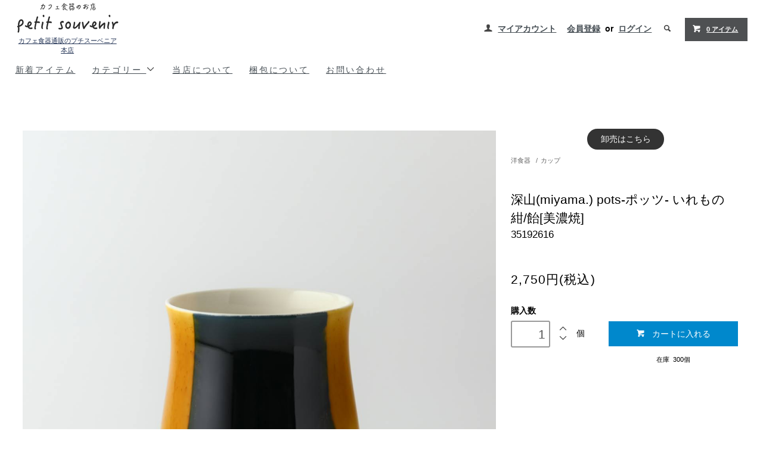

--- FILE ---
content_type: text/html; charset=EUC-JP
request_url: https://www.puticafe.com/?pid=169435731
body_size: 10790
content:
<!DOCTYPE html PUBLIC "-//W3C//DTD XHTML 1.0 Transitional//EN" "http://www.w3.org/TR/xhtml1/DTD/xhtml1-transitional.dtd">
<html xmlns:og="http://ogp.me/ns#" xmlns:fb="http://www.facebook.com/2008/fbml" xmlns:mixi="http://mixi-platform.com/ns#" xmlns="http://www.w3.org/1999/xhtml" xml:lang="ja" lang="ja" dir="ltr">
<head>
<meta http-equiv="content-type" content="text/html; charset=euc-jp" />
<meta http-equiv="X-UA-Compatible" content="IE=edge,chrome=1" />
<title>深山(miyama.) pots-ポッツ- いれもの 紺/飴[美濃焼] - カフェ食器通販のお店・プチスーベニア</title>
<meta name="Keywords" content="深山(miyama.) pots-ポッツ- いれもの 紺/飴[美濃焼],食器,通販,カフェ,アウトレット,美濃焼,瑞浪市,プチスーベニア" />
<meta name="Description" content="食器が通販価格でお値打ち！なオンラインショップです。お買い得なアウトレット食器も是非ご覧ください。" />
<meta name="Author" content="カフェ食器通販のプチスーベニア" />
<meta name="Copyright" content="カフェ食器通販のプチスーベニア" />
<meta http-equiv="content-style-type" content="text/css" />
<meta http-equiv="content-script-type" content="text/javascript" />
<link rel="stylesheet" href="https://www.puticafe.com/css/framework/colormekit.css" type="text/css" />
<link rel="stylesheet" href="https://www.puticafe.com/css/framework/colormekit-responsive.css" type="text/css" />
<link rel="stylesheet" href="https://img07.shop-pro.jp/PA01116/315/css/6/index.css?cmsp_timestamp=20260105165017" type="text/css" />
<link rel="stylesheet" href="https://img07.shop-pro.jp/PA01116/315/css/6/product.css?cmsp_timestamp=20260105165017" type="text/css" />
<script src="//statics.a8.net/a8sales/a8sales.js"></script>

<script src="//statics.a8.net/a8sales/a8crossDomain.js"></script>

<link rel="alternate" type="application/rss+xml" title="rss" href="https://www.puticafe.com/?mode=rss" />
<script type="text/javascript" src="//ajax.googleapis.com/ajax/libs/jquery/1.11.0/jquery.min.js" ></script>
<meta property="og:title" content="深山(miyama.) pots-ポッツ- いれもの 紺/飴[美濃焼] - カフェ食器通販のお店・プチスーベニア" />
<meta property="og:description" content="食器が通販価格でお値打ち！なオンラインショップです。お買い得なアウトレット食器も是非ご覧ください。" />
<meta property="og:url" content="https://www.puticafe.com?pid=169435731" />
<meta property="og:site_name" content="カフェ食器通販のお店・プチスーベニア" />
<meta property="og:image" content="https://img07.shop-pro.jp/PA01116/315/product/169435731.jpg?cmsp_timestamp=20240919182336"/>
<meta property="og:type" content="product" />
<meta property="product:price:amount" content="2750" />
<meta property="product:price:currency" content="JPY" />
<meta property="product:product_link" content="https://www.puticafe.com?pid=169435731" />
<!-- Google tag (gtag.js) -->
<script async src="https://www.googletagmanager.com/gtag/js?id=G-83VVJHKV5F"></script>
<script>
  window.dataLayer = window.dataLayer || [];
  function gtag(){dataLayer.push(arguments);}
  gtag('js', new Date());

  gtag('config', 'G-83VVJHKV5F');
</script>
<script>
  var Colorme = {"page":"product","shop":{"account_id":"PA01116315","title":"\u30ab\u30d5\u30a7\u98df\u5668\u901a\u8ca9\u306e\u304a\u5e97\u30fb\u30d7\u30c1\u30b9\u30fc\u30d9\u30cb\u30a2"},"basket":{"total_price":0,"items":[]},"customer":{"id":null},"inventory_control":"product","product":{"shop_uid":"PA01116315","id":169435731,"name":"\u6df1\u5c71(miyama.) pots-\u30dd\u30c3\u30c4- \u3044\u308c\u3082\u306e \u7d3a\/\u98f4[\u7f8e\u6fc3\u713c]","model_number":"35192616","stock_num":300,"sales_price":2750,"sales_price_including_tax":2750,"variants":[],"category":{"id_big":865312,"id_small":14},"groups":[],"members_price":2750,"members_price_including_tax":2750}};

  (function() {
    function insertScriptTags() {
      var scriptTagDetails = [{"src":"https:\/\/welcome-coupon.colorme.app\/js\/coupon.js?account_id=PA01116315","integrity":null}];
      var entry = document.getElementsByTagName('script')[0];

      scriptTagDetails.forEach(function(tagDetail) {
        var script = document.createElement('script');

        script.type = 'text/javascript';
        script.src = tagDetail.src;
        script.async = true;

        if( tagDetail.integrity ) {
          script.integrity = tagDetail.integrity;
          script.setAttribute('crossorigin', 'anonymous');
        }

        entry.parentNode.insertBefore(script, entry);
      })
    }

    window.addEventListener('load', insertScriptTags, false);
  })();
</script>
<script async src="https://zen.one/analytics.js"></script>
</head>
<body>
<meta name="colorme-acc-payload" content="?st=1&pt=10029&ut=169435731&at=PA01116315&v=20260123043649&re=&cn=5b554082e166fce4e91fa88f56baecf6" width="1" height="1" alt="" /><script>!function(){"use strict";Array.prototype.slice.call(document.getElementsByTagName("script")).filter((function(t){return t.src&&t.src.match(new RegExp("dist/acc-track.js$"))})).forEach((function(t){return document.body.removeChild(t)})),function t(c){var r=arguments.length>1&&void 0!==arguments[1]?arguments[1]:0;if(!(r>=c.length)){var e=document.createElement("script");e.onerror=function(){return t(c,r+1)},e.src="https://"+c[r]+"/dist/acc-track.js?rev=3",document.body.appendChild(e)}}(["acclog001.shop-pro.jp","acclog002.shop-pro.jp"])}();</script><script language='javascript' src='https://ad-track.jp/ad/js/lpjs.js'></script>


<style>
.banner-area {
    margin: 0 auto 1em;
    display: flex;
    flex-wrap: wrap;
    justify-content: space-between;
}
.banner-area div {
	margin-bottom: 1em;
	width: 48%;
}
.banner-area img {
	max-width: 100%;
}
@media only screen and (max-width: 640px) {
    .banner-area {
        display: block;
    }
    .banner-area div {
        width: 100%;
    }
}
</style>
<div id="fb-root"></div>
<script>(function(d, s, id) {
  var js, fjs = d.getElementsByTagName(s)[0];
  if (d.getElementById(id)) return;
  js = d.createElement(s); js.id = id;
  js.src = "//connect.facebook.net/ja_JP/sdk.js#xfbml=1&appId=526331070729669&version=v2.0";
  fjs.parentNode.insertBefore(js, fjs);
}(document, 'script', 'facebook-jssdk'));</script>

<link href="https://fonts.googleapis.com/css?family=Roboto+Slab:400,700" rel="stylesheet" type="text/css">
  <link href="https://img.shop-pro.jp/tmpl_js/78/bxslider/jquery.bxslider.css" rel="stylesheet" type="text/css">
  <script src="https://img.shop-pro.jp/tmpl_js/78/bxslider/jquery.bxslider.min.js"></script>
<script src="https://img.shop-pro.jp/tmpl_js/78/jquery.tile.js"></script>
<script src="https://img.shop-pro.jp/tmpl_js/78/masonry.pkgd.min.js"></script>
<script src="https://img.shop-pro.jp/tmpl_js/78/smoothscroll.js"></script>
<script src="https://img.shop-pro.jp/tmpl_js/78/jquery.ah-placeholder.js"></script>
<script src="https://img.shop-pro.jp/tmpl_js/78/utility_index.js"></script>

<!--[if lte IE 8]>
<div id="wrapper" class="ie8 page--product">
<![endif]-->

<div id="wrapper" class="page--product">

  <div id="header" class="header__section container">

    <div class="clearfix">
      <strong class="header__logo header__logo-img">
        <a href="https://www.puticafe.com/"><img src="https://yamani-web.com/colorme2/puticafe/images/logo.gif" alt="カフェ食器通販のプチスーベニア" /><br />
        カフェ食器通販のプチスーベニア<br />
        本店</a>
      </strong>

      
      <ul class="header-nav hidden-phone">
        
        <li class="header-nav__unit">
          <i class="icon-b icon-user"></i>
          <a href="https://www.puticafe.com/?mode=myaccount" class="header-nav__txt">マイアカウント</a>
        </li>
                              <li class="header-nav__unit">
                              <a href="https://www.puticafe.com/customer/signup/new" class="header-nav__txt">会員登録</a>
                &nbsp;or&nbsp;
                            <a href="https://www.puticafe.com/?mode=login&shop_back_url=https%3A%2F%2Fwww.puticafe.com%2F" class="header-nav__txt">ログイン</a>
            </li>
                          
        
        <li class="header-nav__unit">
          <i class="icon-b icon-search header__search-switch" data-visible-switch="search-form"></i>
          <form action="https://www.puticafe.com/" method="GET" class="header__search-form" data-visible-target="search-form">
            <input type="hidden" name="mode" value="srh" /><input type="hidden" name="sort" value="n" />
            <input type="text" name="keyword" placeholder="商品を検索" class="header__search-form__input" data-search-input="search-form__input" />
          </form>
        </li>
        
        
        <li class="header-nav__unit">
          <a href="https://www.puticafe.com/cart/proxy/basket?shop_id=PA01116315&shop_domain=puticafe.com" class="btn txt--sm header-nav__btn btn-secondary">
            <i class="icon-w icon-cart"></i>0 アイテム
          </a>
        </li>
        
      </ul>
      
      
            
    </div>
    
    <ul class="global-nav-phone visible-phone">
      <li>
        <a href="javascript:TabBlockToggle('global-nav');">
          <i class="icon-lg-b icon-list"></i>
        </a>
      </li>
      <li>
        <a href="javascript:TabBlockToggle('global-nav__search-form');">
          <i class="icon-lg-b icon-search"></i>
        </a>
      </li>
      <li>
        <a href="javascript:TabBlockToggle('global-nav__user-nav');">
          <i class="icon-lg-b icon-user"></i>
        </a>
      </li>
      <li>
        <a href="https://www.puticafe.com/cart/proxy/basket?shop_id=PA01116315&shop_domain=puticafe.com">
          <i class="icon-lg-b icon-cart"></i>
        </a>
      </li>
    </ul>
    
    <div>
      <ul class="global-nav clearfix global-nav__pulldown-nav" data-visible-target="global-nav" data-block="tab-content">
        <li class="global-nav__unit">
          <a href="/?mode=f5" class="global-nav__unit__txt">新着アイテム</a>
        </li>
        <li class="global-nav__unit global-nav__pulldown">
          <a href="javascript:PulldownToggle('global-nav__product-nav');" class="global-nav__unit__txt">
            カテゴリー <i class="icon-b icon-chevron_thin_down hidden-phone"></i>
          </a>
          
          <div class="visible-phone">
            <ul class="header__pulldown-nav__list">
              
                              <li>
                  <a href="https://www.puticafe.com/?mode=cate&cbid=2775427&csid=0&sort=n">
                    園芸用品
                  </a>
                </li>
                              <li>
                  <a href="https://www.puticafe.com/?mode=cate&cbid=865312&csid=0&sort=n">
                    洋食器
                  </a>
                </li>
                              <li>
                  <a href="https://www.puticafe.com/?mode=cate&cbid=874967&csid=0&sort=n">
                    和食器
                  </a>
                </li>
                              <li>
                  <a href="https://www.puticafe.com/?mode=cate&cbid=865300&csid=0&sort=n">
                    ガラス食器
                  </a>
                </li>
                              <li>
                  <a href="https://www.puticafe.com/?mode=cate&cbid=876520&csid=0&sort=n">
                    おろし器、保存容器、他
                  </a>
                </li>
                              <li>
                  <a href="https://www.puticafe.com/?mode=cate&cbid=874974&csid=0&sort=n">
                    箸置き
                  </a>
                </li>
                              <li>
                  <a href="https://www.puticafe.com/?mode=cate&cbid=874976&csid=0&sort=n">
                    コースター、マット
                  </a>
                </li>
                              <li>
                  <a href="https://www.puticafe.com/?mode=cate&cbid=1038172&csid=0&sort=n">
                    カトラリー
                  </a>
                </li>
                              <li>
                  <a href="https://www.puticafe.com/?mode=cate&cbid=874977&csid=0&sort=n">
                    セット
                  </a>
                </li>
                              <li>
                  <a href="https://www.puticafe.com/?mode=cate&cbid=870169&csid=0&sort=n">
                    そのほか
                  </a>
                </li>
                            
              
                          </ul>
          </div>
          
        </li>
        <li class="global-nav__unit">
          <a href="/?mode=f1" class="global-nav__unit__txt">当店について</a>
        </li>
        <li class="global-nav__unit">
          <a href="/?mode=f3" class="global-nav__unit__txt">梱包について</a>
        </li>
                <li class="global-nav__unit">
          <a href="https://petitsouvenir.shop-pro.jp/customer/inquiries/new" class="global-nav__unit__txt">お問い合わせ</a>
        </li>
      </ul>
      <div class="global-nav__pulldown-nav" data-visible-target="global-nav__search-form" data-block="tab-content">
        <form action="https://www.puticafe.com/" method="GET" class="header__search-form--phone">
          <input type="hidden" name="mode" value="srh" /><input type="hidden" name="sort" value="n" />
          <input type="text" name="keyword" placeholder="商品を検索" />
          <button class="btn">検索</button>
        </form>
      </div>
      <div class="global-nav__pulldown-nav" data-visible-target="global-nav__user-nav" data-block="tab-content">
        <ul class="header__pulldown-nav__list">
          <li><a href="https://www.puticafe.com/?mode=myaccount">マイアカウント</a></li>
                                                    <li><a href="https://www.puticafe.com/customer/signup/new">会員登録</a></li>
                            <li><a href="https://www.puticafe.com/?mode=login&shop_back_url=https%3A%2F%2Fwww.puticafe.com%2F">ログイン</a></li>
                              </ul>
      </div>
    </div>
    <div class="global-nav__pulldown-nav row hidden-phone" data-visible-target="global-nav__product-nav" data-block="tab-content">
      
                                    
                    <ul class="row header__pulldown-nav__list col col-sm-12">
                    <li>
              <a href="https://www.puticafe.com/?mode=cate&cbid=2775427&csid=0&sort=n">
                園芸用品
              </a>
            </li>
                                          <li>
              <a href="https://www.puticafe.com/?mode=cate&cbid=865312&csid=0&sort=n">
                洋食器
              </a>
            </li>
                                          <li>
              <a href="https://www.puticafe.com/?mode=cate&cbid=874967&csid=0&sort=n">
                和食器
              </a>
            </li>
                                          <li>
              <a href="https://www.puticafe.com/?mode=cate&cbid=865300&csid=0&sort=n">
                ガラス食器
              </a>
            </li>
                                          <li>
              <a href="https://www.puticafe.com/?mode=cate&cbid=876520&csid=0&sort=n">
                おろし器、保存容器、他
              </a>
            </li>
                  </ul>
          <ul class="row header__pulldown-nav__list col col-sm-12">
                                          <li>
              <a href="https://www.puticafe.com/?mode=cate&cbid=874974&csid=0&sort=n">
                箸置き
              </a>
            </li>
                                          <li>
              <a href="https://www.puticafe.com/?mode=cate&cbid=874976&csid=0&sort=n">
                コースター、マット
              </a>
            </li>
                                          <li>
              <a href="https://www.puticafe.com/?mode=cate&cbid=1038172&csid=0&sort=n">
                カトラリー
              </a>
            </li>
                                          <li>
              <a href="https://www.puticafe.com/?mode=cate&cbid=874977&csid=0&sort=n">
                セット
              </a>
            </li>
                                          <li>
              <a href="https://www.puticafe.com/?mode=cate&cbid=870169&csid=0&sort=n">
                そのほか
              </a>
            </li>
                          </ul>
                    
      
            
    </div>
  </div>


	<!--
	<div style="text-align:center;margin: 10px 0;">
          <a href="https://www.yamani-web.com/oshogatu-13/22600" target="_blank" class="global-nav__unit__txt" style="font-weight:bold;color:red;">休業日について</a>
	</div>
-->

	

	<!--
	<div style="text-align:center;margin: 10px 0;">
          <img src="https://www.yamani-web.com/colorme/banner/20240619_p10.png">
	</div>
-->

      <script>
$(document).ready(function(){
	$.ajax({
		type: "GET",
		url: "https://image.yamani-web.com/colorme.php?item_id=35192616",
		dataType: "html",
		success: function(data){
			$('div.product__images').append(data);
		}
	});
});
</script>
  <form name="product_form" method="post" action="https://www.puticafe.com/cart/proxy/basket/items/add">
    <div class="container">
      <div class="row">
        
        <div class="product__images col col-lg-8 col-sm-12 section__block"></div>
        
        <div class="col col-lg-4 col-sm-12 section__block">
					<div class="link_orosi_site"><a href="https://orosi.yamani-web.com/?mode=srh&cid=&keyword=35192616" target="_blank">卸売はこちら</a></div>

										 
					
          <div class="topicpath-nav">
            <ul>
                              <li><a href="?mode=cate&cbid=865312&csid=0&sort=n">洋食器</a></li>
                                            <li>/<a href="?mode=cate&cbid=865312&csid=14&sort=n">カップ</a></li>
                          </ul>
                      </div>
          
          <h2 class="product__name section__title-h2">
            深山(miyama.) pots-ポッツ- いれもの 紺/飴[美濃焼]
                          <div class="txt--sm">
                35192616
              </div>
                      </h2>
          <p class="product__price">
                                    2,750円(税込)
          </p>
                                                      <div class="product__order row">
              <dl class="product__init dl-vertical-list col col-lg-5 col-md-12">
                <dt class="dl-vertical-list__title">購入数</dt>
                <dd class="dl-vertical-list__content">
                                      <input type="text" name="product_num" value="1" class="product__init-num" />
                    <div class="product__init-updw">
                      <a href="javascript:f_change_num2(document.product_form.product_num,'1',1,300);"><i class="icon-b icon-chevron_thin_up"></i></a><br />
                      <a href="javascript:f_change_num2(document.product_form.product_num,'0',1,300);"><i class="icon-b icon-chevron_thin_down"></i></a>
                    </div>
                    <span class="product__unit">個</span>
                                  </dd>
              </dl>
              <ul class="product__order__btns col col-lg-7 col-md-12">
                                  <li class="product__order__btn disable_cartin">
                    <button type="submit" class="btn--addcart btn btn-primary btn-block">
                      <i class="icon-w icon-cart"></i>カートに入れる
                    </button>
                  </li>
                                    <li class="product__order__btn stock_error"></li>
                                                  <li class="txt--c txt--sm">
                    在庫&nbsp;
                    300個
                  </li>
                              </ul>
            </div>
                    
        </div>
      </div>
    </div>
    <div class="product__info section__block">
      <div class="container row">
        <div class="col col-lg-8 col-sm-12">
          
          <div class="row item">
            <p class="itemnote">色とりどりのふっくらとした愛らしいフォルム。<br />
濃淡のある色味が焼成により溶け、混じりあうことで深みのある表情を生み出します。<br />
やきものの魅力を身近に感じられる器です。<br />
<br />
フラワーベースに。<br />
のみものを入れてカップに。<br />
キッチンではカトラリーを入れてキャニスターに。<br />
お気に入りの器を暮らしのアクセントに。<br />
<br />
※口の形状が楕円形になっています。<br />
<br />
【窯変転写ノ器】<br />
窯変(ようへん)とは、焼くことで生まれる独特で不確かなやきものの表情。<br />
その表情を転写技法を応用する事で一定の幅で再現を可能としたのがこの技法。<br />
やきものの醍醐味がより身近になる器です。<br />
<br />
</p><p class="series_link"><a title="[pots]の関連アイテム" href="/?mode=srh&sort=n&cid=&keyword=%5Bpots%5D">関連アイテムはこちら</a></p><table class="iteminfo">
<tr><th>サイズ</th><td>幅/8ｘ7.5cm<br>高さ/9cm</td></tr>
<tr><th>容量(満水時)</th><td>約250cc</td></tr>
<tr><th>重さ</th><td>約145g</td></tr>
<tr><th>素材</th><td>磁器・日本製/美濃焼</td></tr>
<tr><th>電子レンジ</th><td>OK</td></tr>
<tr><th>オーブン</th><td>NG</td></th></tr>
<tr><th>食洗機</th><td>OK</td></tr>
<tr><th>おすすめ用途</th><td>カップ、湯呑み、ミルクポット、シュガーポット、フラワーベース、花器、キャニスター、小物入れ、キャンドルホルダー、インテリア、</td></tr>
<tr><th>備考</th><td>焼成によって色味や模様に一つ一つ違いがでます。</td></tr></table>

          </div>
          
        </div>
        <div class="col col-lg-4 col-sm-12">
                    <ul class="product__info__list">
            
            <li class="product__info__list__unit visible-phone">
              <div class="line-it-button" data-lang="ja" data-type="share-a" data-ver="3"
                         data-color="default" data-size="small" data-count="false" style="display: none;"></div>
                       <script src="https://www.line-website.com/social-plugins/js/thirdparty/loader.min.js" async="async" defer="defer"></script>
            </li>
            <li class="product__info__list__unit">
              <div class="fb-like" data-layout="box_count" data-action="like" data-show-faces="true" data-share="false"></div>
            </li>
            <li class="product__info__list__unit">
				<a href="https://twitter.com/share" class="twitter-share-button" data-count="vertical">Tweet</a>
				<script>!function(d,s,id){var js,fjs=d.getElementsByTagName(s)[0],p=/^http:/.test(d.location)?'http':'https';if(!d.getElementById(id)){js=d.createElement(s);js.id=id;js.src=p+'://platform.twitter.com/widgets.js';fjs.parentNode.insertBefore(js,fjs);}}(document, 'script', 'twitter-wjs');</script>
			</li>
            <li class="product__info__list__unit">
				<script src="https://apis.google.com/js/platform.js" async defer>{lang: 'ja'}</script>
				<div class="g-plusone" data-size="tall"></div>
			</li>
            <li class="product__info__list__unit">
				<a data-pocket-label="pocket" data-pocket-count="vertical" class="pocket-btn" data-lang="en"></a>
				<script type="text/javascript">!function(d,i){if(!d.getElementById(i)){var j=d.createElement("script");j.id=i;j.src="https://widgets.getpocket.com/v1/j/btn.js?v=1";var w=d.getElementById(i);d.body.appendChild(j);}}(document,"pocket-btn-js");</script>
			</li>
          </ul>
          
        </div>
      </div>
    </div>
    <input type="hidden" name="user_hash" value="ac0e5b4ade23dac619caa5f919911eaf"><input type="hidden" name="members_hash" value="ac0e5b4ade23dac619caa5f919911eaf"><input type="hidden" name="shop_id" value="PA01116315"><input type="hidden" name="product_id" value="169435731"><input type="hidden" name="members_id" value=""><input type="hidden" name="back_url" value="https://www.puticafe.com/?pid=169435731"><input type="hidden" name="reference_token" value="fbec1e0f9a474e3d83d9ba60425714b2"><input type="hidden" name="shop_domain" value="puticafe.com">
  </form>

  <script src="https://img.shop-pro.jp/tmpl_js/78/utility_product.js"></script>

    
  <div class="carousel-slide container section__block">
	<h2 class="section__title-h2">新着アイテムはこちらからどうぞ</h2>
    <p style="text-align: center;"><a href="https://www.puticafe.com/?mode=f5"><img src="https://www.yamani-web.com/colorme2/images/bn_newitem.gif" alt="" /></a></p>
  </div>

<!--
  <div class="carousel-slide container section__block">
	<h2 class="section__title-h2">最近再入荷のアイテム</h2>
<script>
$(document).ready(function(){
	$.ajax({
		type: "GET",
		url: "https://www.yamani-web.com/colorme2/puticafe/rearrival.html",
		dataType: "html",
		success: function(data){
			$('ul.history-list').append(data);
		}
	});
});
</script>
	<ul class="history-list row product-list product-list--slide" data-carousel="history">

	</ul>
</div>
-->

	<div class="container">
		<script type="text/javascript" src="https://www.yamani-web.com/banner/?site=puticafe"></script>
	</div>
		
	
      
    <div class="carousel-slide container section__block">
      <h2 class="section__title-h2">最近チェックしたアイテム</h2>
              <p class="txt--not-applicable">最近チェックしたアイテムはまだありません。</p>
          </div>
    
    <div id="footer" class="footer__section">
                                                  <div class="footer__guide">
        <div class="row container">
          <div class="guide__col col col-md-12 col-lg-4">
            <h2 class="guide__h2">配送・送料について</h2>
				<p>日本郵便、ヤマト運輸、西濃運輸でお届け致します。<br />
                <p>送料</p>
                <ul>
                	<li>北海道：1,540円</li>
                	<li>本州・四国・九州：660&#12316;880円</li>
                	<li>沖縄県：1,870円</li>
                </ul>
	            <p>ご注文金額に応じて送料がお得になります！(宅配便のみ／金額は消費税10％時)</p>
				<ul>
                  <li>5,500円以上で送料無料！(一部地域は対象外)</li>
            	</ul>
				<p>ご注文確認後5営業日以内に発送を手配致します。<br />
				欠品等がある場合は別途ご連絡を致しますのでお手数ですがご確認ください。<br />
				土日祝日等、休業日は発送業務を致しておりませんので予めご了承ください。</p>
				<p>詳しくはこちら⇒ <a href="https://www.puticafe.com/?mode=sk">配送・送料について</a></p>
          </div>
          <div class="guide__col col col-md-12 col-lg-4">
            <h2 class="guide__h2">支払い方法について</h2>
            	<p><strong>ご利用可能なお支払い方法</strong></p>
				<ul>
					<li>クレジットカード</li>
					<li>代金引換</li>
				</ul>
				<p>※詳細は「<a href="?mode=sk#payment">お支払いについて</a>」をご覧ください。</p>
          </div>
            <div class="guide__col col col-md-12 col-lg-4">
              <h2 class="guide__h2">営業日カレンダー</h2>
				<script type="text/javascript" src="https://www.yamani-web.com/calendar/index.php?enc=1"></script>
				<p>営業日：平日午前9&#12316;午後6時 / 休業日：土日祝日</p>
				<p><span class="cal-holyday">■</span>の日はお休みを頂いております。<br>
				営業時間外のお問い合わせやご注文等は翌営業日以降の対応となりますがご了承ください。</p>
            </div>
        </div>
        <div class="container clearfix">
          <a href="#wrapper" class="btn btn-pagetop btn-block">
            <i class="icon-lg-w icon-chevron_thin_up"></i>
          </a>
        </div>
      </div>
        <div class="footer__nav">
      <div class="row container">
                                    <div class="shop-owner clearfix col col-lg-6 col-md-12">
                        <div class="shop-owner__info">
              <h3 class="shop-owner__name">カフェ食器通販のプチスーベニア</h3>
              <div class="shop-owner__txt">
                <p>「カフェ食器通販のプチスーベニア」は岐阜県瑞浪市にあるオンラインショップです。<br />
                毎日をちょっとだけ幸せにする、そんな食器を、美濃焼の産地・岐阜県東濃地方よりお届けします。<br />
                ご不明な点がございましたらお気軽にお問い合わせください。</p>
                <p><strong>関連サイト</strong></p>
                <ul>
                	<li><a href="https://www.yamani-web.com" target="_blank">食器卸売 やまに(運営会社・卸売の問い合わせもこちら)</a></li>
                	<li><a href="https://en.yamani-web.com" target="_blank">Yamani English website</a></li>
                	<li><a href="https://www.rakuten.co.jp/yamani-touki" target="_blank">楽天市場店</a></li>
                	<li><a href="https://store.shopping.yahoo.co.jp/puticafe/" target="_blank">ヤフーショッピング店</a></li>
                	<li><a href="https://store.ponparemall.com/puticafe/" target="_blank">ポンパレモール店</a></li>
              </div>
            </div>
          </div>
                <div class="row col col-lg-6 col-md-12">
          <h3 class="footer-nav__title">MORE INFO</h3>
          <ul class="footer-nav__col col col-lg-4 col-sm-12">
            <li><a href="https://www.puticafe.com/">ホーム</a></li>
            <li><a href="https://www.puticafe.com/?mode=sk#payment">お支払い方法について</a></li>
            <li><a href="https://www.puticafe.com/?mode=sk">配送方法・送料について</a></li>
            <li><a href="https://www.puticafe.com/?mode=sk#info">特定商取引法に基づく表記</a></li>
            <li><a href="https://www.puticafe.com/?mode=privacy">プライバシーポリシー</a></li>
            <li><a href="https://petitsouvenir.shop-pro.jp/customer/inquiries/new">お問い合わせ</a></li>
          </ul>
          <ul class="footer-nav__col col col-lg-4 col-sm-12">
                        <li><a href="https://www.puticafe.com/?mode=myaccount">マイアカウント</a></li>
                                                            <li><a href="https://www.puticafe.com/customer/signup/new">会員登録</a></li>
                                <li><a href="https://www.puticafe.com/?mode=login&shop_back_url=https%3A%2F%2Fwww.puticafe.com%2F">ログイン</a></li>
                                                    <li><a href="https://petitsouvenir.shop-pro.jp/customer/newsletter/subscriptions/new">メルマガ登録・解除</a></li>
                        <li class="hidden-phone"><a href="https://www.puticafe.com/?mode=rss">RSS</a>&nbsp;/&nbsp;<a href="https://www.puticafe.com/?mode=atom">ATOM</a></li>
                          <li class="hidden-phone">
                <img src="https://img07.shop-pro.jp/PA01116/315/qrcode.jpg?cmsp_timestamp=20251213074311" />
              </li>
                      </ul>
          <ul class="footer-nav__col col col-lg-4 col-sm-12">
            
                                          <li><a href="https://www.puticafe.com/?mode=f1">当店について</a></li>
                              <li><a href="https://www.puticafe.com/?mode=f2">商品について</a></li>
                              <li><a href="https://www.puticafe.com/?mode=f3">お届け時の梱包について</a></li>
                              <li><a href="https://www.puticafe.com/?mode=f5">新着アイテム</a></li>
                                      
          </ul>
        </div>
      </div>
    </div>
  </div>
</div><script type="text/javascript" src="https://www.puticafe.com/js/cart.js" ></script>
<script type="text/javascript" src="https://www.puticafe.com/js/async_cart_in.js" ></script>
<script type="text/javascript" src="https://www.puticafe.com/js/product_stock.js" ></script>
<script type="text/javascript" src="https://www.puticafe.com/js/js.cookie.js" ></script>
<script type="text/javascript" src="https://www.puticafe.com/js/favorite_button.js" ></script>
<script>
//form
function a8shopFormCookie(writeValue){
    var docCookies = {
      getItem: function (sKey) {
        if (!sKey || !this.hasItem(sKey)) { return null; }
        return unescape(document.cookie.replace(new RegExp("(?:^|.*;\\s*)" + escape(sKey).replace(/[\-\.\+\*]/g, "\\$&") + "\\s*\\=\\s*((?:[^;](?!;))*[^;]?).*"), "$1"));
      },
      setItem: function (sKey, sValue, vEnd, sPath, sDomain, bSecure) {
        if (!sKey || /^(?:expires|max\-age|path|domain|secure)$/i.test(sKey)) { return; }
        var sExpires = "";
        if (vEnd) {
          switch (vEnd.constructor) {
            case Number:
              sExpires = vEnd === Infinity ? "; expires=Tue, 19 Jan 2038 03:14:07 GMT" : "; max-age=" + vEnd;
              break;
            case String:
              sExpires = "; expires=" + vEnd;
              break;
            case Date:
              sExpires = "; expires=" + vEnd.toGMTString();
              break;
          }
        }
        document.cookie = escape(sKey) + "=" + escape(sValue) + sExpires + (sDomain ? "; domain=" + sDomain : "") + (sPath ? "; path=" + sPath : "") + (bSecure ? "; secure" : "");
      },
      removeItem: function (sKey, sPath) {
        if (!sKey || !this.hasItem(sKey)) { return; }
        document.cookie = escape(sKey) + "=; expires=Thu, 01 Jan 1970 00:00:00 GMT" + (sPath ? "; path=" + sPath : "");
      },
      hasItem: function (sKey) {
        return (new RegExp("(?:^|;\\s*)" + escape(sKey).replace(/[\-\.\+\*]/g, "\\$&") + "\\s*\\=")).test(document.cookie);
      },
      keys: /* optional method: you can safely remove it! */ function () {
        var aKeys = document.cookie.replace(/((?:^|\s*;)[^\=]+)(?=;|$)|^\s*|\s*(?:\=[^;]*)?(?:\1|$)/g, "").split(/\s*(?:\=[^;]*)?;\s*/);
        for (var nIdx = 0; nIdx < aKeys.length; nIdx++) { aKeys[nIdx] = unescape(aKeys[nIdx]); }
        return aKeys;
      }
    };//cookie
    if(writeValue){
    //値を渡されてたら書き込み
        var d = new Date;
        d.setDate(d.getDate() + 90);
        var a8TargetDmAr = location.hostname.split(".");
        var a8domainVal = "";
        for( var hi = a8TargetDmAr.length; hi > 0; hi--){
            if(a8domainVal === ""){
            a8domainVal = a8TargetDmAr[hi-1];
            }else{
                a8domainVal = a8TargetDmAr[hi-1] + a8domainVal;
            }
            if(hi > 1){
                a8domainVal = '.' + a8domainVal;
            }
            docCookies.setItem("_a8_exCookie",writeValue,d,"/", a8domainVal);
            if(docCookies.getItem("_a8_exCookie") == writeValue){
                return true;
                break;
            }else{}
        }
    }else{
    //渡されてなかったら読み込み
        return docCookies.getItem("_a8_exCookie");
    }
}//a8shopFormCookie()

//paramGet
function getParams(){
   var a8_url = document.location.href;
   if(a8_url.match(/#/)){a8_url = RegExp.leftContext;}
   if(a8_url.match(/\?/)){var a8_params = RegExp.rightContext;}else{return new Array();}
   var a8_tmp = a8_params.split('&');
   var a8_param = new Array();
   var a8_tmp2, a8_key, a8_val;
   for(var i = 0; i < a8_tmp.length; i++){
       a8_tmp2 = new Array();
       a8_key = '';
       a8_val = '';
       a8_tmp2 = a8_tmp[i].split('=');
       a8_key = a8_tmp2[0];
       a8_val = a8_tmp2[1];
       a8_param[a8_key] = a8_val;
   }
   return a8_param;
};



var a8_param_result = false;
var a8_affParam = getParams();
var a8_forms = document.forms;

if(a8_affParam["a8"]){
    a8_param_result = a8_affParam["a8"];
    a8shopFormCookie(a8_param_result);//cookieSet(_a8_exCookie=[a8])
}else{
    if(a8shopFormCookie()){
        a8_param_result = a8shopFormCookie();//cookieGet(_a8_exCookie)
    }else{
    }
}

if(a8_param_result){
   for(var i = 0; i < a8_forms.length; i++){
    if(a8_forms[i]){
        if(!a8_forms[i].action.match(/\(|\)|\;/)){
        if(!a8_forms[i].action.match(/a8=/)){
            if(a8_forms[i].action.match(/\?/)){
                a8_forms[i].action = a8_forms[i].action.replace("?","?"+"a8="+a8_param_result+"&");
            }else{
                if(a8_forms[i].action.match(/#/)){
                    a8_forms[i].action = a8_forms[i].action.replace("#","?a8="+a8_param_result+"#");
                }else{
                    a8_forms[i].action = a8_forms[i].action + "?"+"a8="+a8_param_result;
                }//anker
            }//separate
        }else{}
		}else{}
    }else{}
	}//endfor 
}//a8_param_result
</script></body></html>

--- FILE ---
content_type: text/html; charset=UTF-8
request_url: https://www.yamani-web.com/banner/?site=puticafe
body_size: 461
content:
document.write("<div class='banner-area'>\
<div><a href='https://www.puticafe.com/?mode=srh&sort=n&keyword=%A5%F4%A5%A3%A5%F3%A5%C6%A1%BC%A5%B8%A5%ED%A1%BC%A5%BA'><img src='https://www.rakuten.ne.jp/gold/yamani-touki/banner-series/vintagerose.png' alt='ヴィンテージローズ'></a></div><div><a href='https://www.puticafe.com/?mode=srh&sort=n&keyword=TRIP+WARE'><img src='https://www.rakuten.ne.jp/gold/yamani-touki/banner-series/tripware.png' alt='TRIP WARE'></a></div><div><a href='https://www.puticafe.com/?mode=srh&sort=n&keyword=%A5%B7%A5%C1%A5%BF'><img src='https://www.rakuten.ne.jp/gold/yamani-touki/banner-series/shichita.png' alt='シチタ'></a></div><div><a href='https://www.puticafe.com/?mode=srh&sort=n&keyword=%CB%CC%B2%A4%A5%D6%A5%EB%A1%BC'><img src='https://www.rakuten.ne.jp/gold/yamani-touki/banner-series/hokuoublue.png' alt='北欧ブルー'></a></div><div><a href='https://www.puticafe.com/?mode=srh&sort=n&keyword=Frustum'><img src='https://www.rakuten.ne.jp/gold/yamani-touki/banner-series/frustum.png' alt='Frustum'></a></div><div><a href='https://www.puticafe.com/?mode=srh&sort=n&keyword=%A5%AD%A5%E3%A5%F3%A5%C7%A5%A3%A1%BC%A5%B0%A5%E9%A5%B9'><img src='https://www.rakuten.ne.jp/gold/yamani-touki/banner-series/candyglass.png' alt='キャンディーグラス'></a></div><div><a href='https://www.puticafe.com/?mode=srh&sort=n&keyword=branche'><img src='https://www.rakuten.ne.jp/gold/yamani-touki/banner-series/branche.png' alt='branche'></a></div><div><a href='https://www.puticafe.com/?mode=srh&sort=n&keyword=musubi'><img src='https://www.rakuten.ne.jp/gold/yamani-touki/banner-series/musubi.png' alt='結'></a></div><div><a href='https://www.puticafe.com/?mode=srh&sort=n&keyword=TOH'><img src='https://www.rakuten.ne.jp/gold/yamani-touki/banner-series/toh.png' alt='TOH'></a></div><div><a href='https://www.puticafe.com/?mode=srh&sort=n&keyword=%A5%A6%A5%C3%A5%C9%A5%AB%A5%C8%A5%E9%A5%EA%A1%BC'><img src='https://www.rakuten.ne.jp/gold/yamani-touki/banner-series/woodcutlery.png' alt='ウッドカトラリー'></a></div>\
</div>");

--- FILE ---
content_type: text/html; charset=utf-8
request_url: https://accounts.google.com/o/oauth2/postmessageRelay?parent=https%3A%2F%2Fwww.puticafe.com&jsh=m%3B%2F_%2Fscs%2Fabc-static%2F_%2Fjs%2Fk%3Dgapi.lb.en.2kN9-TZiXrM.O%2Fd%3D1%2Frs%3DAHpOoo_B4hu0FeWRuWHfxnZ3V0WubwN7Qw%2Fm%3D__features__
body_size: 160
content:
<!DOCTYPE html><html><head><title></title><meta http-equiv="content-type" content="text/html; charset=utf-8"><meta http-equiv="X-UA-Compatible" content="IE=edge"><meta name="viewport" content="width=device-width, initial-scale=1, minimum-scale=1, maximum-scale=1, user-scalable=0"><script src='https://ssl.gstatic.com/accounts/o/2580342461-postmessagerelay.js' nonce="4Wi6eTvPZH-hblB-hyBFoA"></script></head><body><script type="text/javascript" src="https://apis.google.com/js/rpc:shindig_random.js?onload=init" nonce="4Wi6eTvPZH-hblB-hyBFoA"></script></body></html>

--- FILE ---
content_type: text/html; charset=UTF-8
request_url: https://image.yamani-web.com/colorme.php?item_id=35192616
body_size: 145
content:
<!--192616--><div class="product__main-image"><img src="https://image.yamani-web.com/main/2022-1/192616a.jpg" data-product-image="main" /></div>
<div class="carousel-slide"><ul class="product__thumbs row" data-carousel="product-image">
<li class="product__thumb__unit col col-lg-2"><img src="https://image.yamani-web.com/main/2022-1/192616a.jpg" data-product-image="thumb" /></li><li class="product__thumb__unit col col-lg-2"><img src="https://image.yamani-web.com/main/2022-1/192616b.jpg" data-product-image="thumb" /></li><li class="product__thumb__unit col col-lg-2"><img src="https://image.yamani-web.com/main/2022-1/192616c.jpg" data-product-image="thumb" /></li><li class="product__thumb__unit col col-lg-2"><img src="https://image.yamani-web.com/main/2022-1/192616d.jpg" data-product-image="thumb" /></li><li class="product__thumb__unit col col-lg-2"><img src="https://image.yamani-web.com/main/2022-1/192616e.jpg" data-product-image="thumb" /></li><li class="product__thumb__unit col col-lg-2"><img src="https://image.yamani-web.com/main/2022-1/192616f.jpg" data-product-image="thumb" /></li><li class="product__thumb__unit col col-lg-2"><img src="https://image.yamani-web.com/main/2022-1/192616g.jpg" data-product-image="thumb" /></li><li class="product__thumb__unit col col-lg-2"><img src="https://image.yamani-web.com/main/2022-1/192616h.jpg" data-product-image="thumb" /></li><li class="product__thumb__unit col col-lg-2"><img src="https://image.yamani-web.com/main/2022-1/192616i.jpg" data-product-image="thumb" /></li>
</ul></div>

--- FILE ---
content_type: text/css
request_url: https://www.yamani-web.com/colorme2/css/font.css
body_size: 104
content:
@media only screen and (min-width : 1224px) {
	@font-face
	{
	font-family: mplus-2p-regular;
	src: url('http://mplus-fonts.sourceforge.jp/webfonts/mplus-2p-regular.ttf')
	     format("truetype");
	}
	@font-face
	{
	font-family: mplus-2p-medium;
	src: url('http://mplus-fonts.sourceforge.jp/webfonts/mplus-2p-medium.ttf')
	     format("truetype");
	}
}